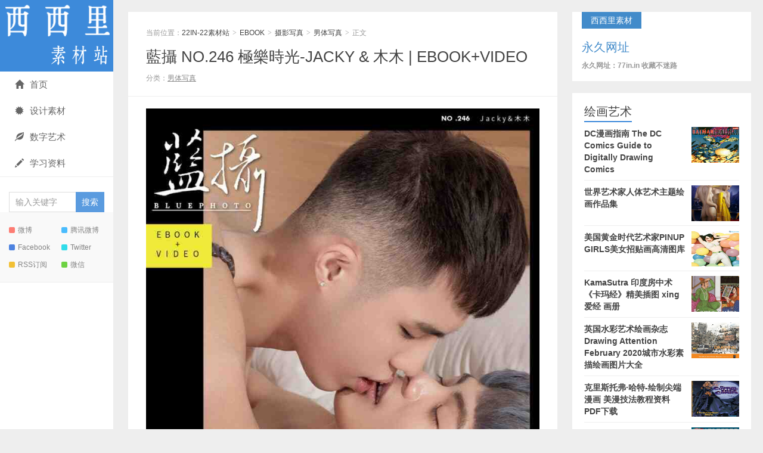

--- FILE ---
content_type: text/html; charset=UTF-8
request_url: https://www.p-daa.com/58323.html
body_size: 6074
content:
<!DOCTYPE HTML>
<html>
<head>
<meta charset="UTF-8">
<meta http-equiv="X-UA-Compatible" content="IE=edge">
<meta name="viewport" content="width=device-width, initial-scale=1.0, user-scalable=0, minimum-scale=1.0, maximum-scale=1.0">
<meta http-equiv="Cache-Control" content="no-transform">
<meta http-equiv="Cache-Control" content="no-siteapp">
<title>藍攝 NO.246 極樂時光-JACKY &#038; 木木 | EBOOK+VIDEO-22IN-22素材站</title>
<meta name='robots' content='max-image-preview:large' />
<link rel='stylesheet' id='main-css'  href='https://www.p-daa.com/wp-content/themes/xiu/style.css?ver=8.1' type='text/css' media='all' />
<link rel='stylesheet' id='erphpdown-css'  href='https://www.p-daa.com/wp-content/plugins/erphpdown/static/erphpdown.css?ver=13.2' type='text/css' media='screen' />
<script type='text/javascript' src='https://www.p-daa.com/wp-content/themes/xiu/js/jquery.js?ver=8.1' id='jquery-js'></script>
<link rel="canonical" href="https://www.p-daa.com/58323.html" />
	<style id="erphpdown-custom"></style>
	<script>window._ERPHPDOWN = {"uri":"https://www.p-daa.com/wp-content/plugins/erphpdown", "payment": "6", "wppay": "link", "author": "mobantu"}</script>
<style>a:hover, a:focus,.post-like.actived,.excerpt h2 a:hover,.user-welcome strong,.article-title a:hover,#comments b,.text-muted a:hover,.relates a:hover,.archives .item:hover h3,.linkcat h2,.sticky a:hover,.article-content a:hover,.nav li.current-menu-item > a, .nav li.current-menu-parent > a, .nav li.current_page_item > a, .nav li.current-posa,.article-meta a:hover,.excerpt h2 a span,.article-title a span,.archives-list a span,.most-comment-posts li > a span,.widget_postlist .items-01 .text span{color:#3d8ada;}.logo a,.article-tags a,.search-form .btn,#bdcs .bdcs-search-form-submit,.widget_tags_inner a:hover:hover,.focusmo a:hover h4,.tagslist .tagname:hover,.pagination ul > li.next-page > a,.comments-pagination .current{background-color:#3d8ada;}.label-important,.badge-important{background-color:#3d8ada;}.label-important .label-arrow,.badge-important .label-arrow{border-left-color:#3d8ada;}.title strong{border-bottom-color:#3d8ada;}#submit{background: #3d8ada;border-right: 2px solid #3d8ada;border-bottom: 2px solid #3d8ada;}@media (max-width:720px){.ui-navtop .logo, .logo{background-color:#3d8ada;}.nav li.current-menu-item > a:after, .nav li.current-menu-parent > a:after, .nav li.current_page_item > a:after, .nav li.current-post-ancestor > a:after{background-color:#3d8ada;}}</style>
<meta name="keywords" content="全见版, 写真+花絮, 蓝摄, 男体写真">
<meta name="description" content="编号: BLU-246 是否全见: 是 页数：113 视频: 09:25 提示: 隐藏区域即为下载地址，7z格式手机端建议ZArchiver解压 资源下载资源下载价格20元立即购买 系统原因，售后暂时加VX：2693897827！ 素材站不支持退 &hellip;">
<link rel="icon" href="https://www.p-daa.com/wp-content/uploads/2019/08/87754790b9f85f5-32x32.png" sizes="32x32" />
<link rel="icon" href="https://www.p-daa.com/wp-content/uploads/2019/08/87754790b9f85f5-192x192.png" sizes="192x192" />
<link rel="apple-touch-icon" href="https://www.p-daa.com/wp-content/uploads/2019/08/87754790b9f85f5-180x180.png" />
<meta name="msapplication-TileImage" content="https://www.p-daa.com/wp-content/uploads/2019/08/87754790b9f85f5-270x270.png" />
<link rel="shortcut icon" href="https://www.p-daa.com/favicon.ico">
<!--[if lt IE 9]><script src="https://www.p-daa.com/wp-content/themes/xiu/js/html5.js"></script><![endif]-->
</head>
<body class="post-template-default single single-post postid-58323 single-format-standard focusslide_s_m uimo sticky-m comment_vcode ui-c3">
<section class="container">
<header class="header">
	<div class="logo"><a href="https://www.p-daa.com" title="22IN-22素材站-BL漫画 男模杂志 CG原画 绅士漫画"><img class="logo-img-pc" src="https://www.p-daa.com/wp-content/uploads/2019/09/webwxgetmsgimg.png" alt="22IN-22素材站"><img class="logo-img-m" src="https://www.p-daa.com/wp-content/uploads/2019/09/1624630827-1.png" alt="22IN-22素材站">22IN-22素材站</a></div>	<ul class="nav"><li class="navmore"><i class="glyphicon glyphicon-align-justify"></i></li><li id="menu-item-9496" class="menu-item menu-item-type-custom menu-item-object-custom menu-item-9496"><a href="http://www.www.22in.in"><span class="glyphicon glyphicon-home"></span>首页</a></li>
<li id="menu-item-14819" class="menu-item menu-item-type-taxonomy menu-item-object-category menu-item-14819"><a href="https://www.p-daa.com/desgns"><span class="glyphicon glyphicon-certificate"></span>设计素材</a></li>
<li id="menu-item-14822" class="menu-item menu-item-type-taxonomy menu-item-object-category menu-item-14822"><a href="https://www.p-daa.com/pdf/%e8%89%ba%e6%9c%af%e7%bb%98%e7%94%bb"><span class="glyphicon glyphicon-leaf"></span>数字艺术</a></li>
<li id="menu-item-14821" class="menu-item menu-item-type-taxonomy menu-item-object-category menu-item-14821"><a href="https://www.p-daa.com/ziliao"><span class="glyphicon glyphicon-pencil"></span>学习资料</a></li>
</ul>	<form method="get" class="search-form" action="https://www.p-daa.com/" ><input class="form-control" name="s" type="text" placeholder="输入关键字" required="required" value=""><input class="btn" type="submit" value="搜索"></form>	<span class="glyphicon glyphicon-search m-search"></span>	<div class="feeds">
					<a class="feed feed-weibo" rel="external nofollow" href="200x200px" target="_blank"><i></i>微博</a>
					<a class="feed feed-tqq" rel="external nofollow" href="200x200px" target="_blank"><i></i>腾讯微博</a>
					<a class="feed feed-facebook" rel="external nofollow" href="200x200px" target="_blank"><i></i>Facebook</a>
					<a class="feed feed-twitter" rel="external nofollow" href="200x200px" target="_blank"><i></i>Twitter</a>
					<a class="feed feed-rss" rel="external nofollow" href="http://www.22in.in/?feed=rss2" target="_blank"><i></i>RSS订阅</a>
					<a class="feed feed-weixin" rel="external nofollow" href="javascript:;" title="关注：25191304"  data-content="<img src='https://www.22in.in/wp-content/uploads/2019/09/微信图片_20190921135415.jpg'>"><i></i>微信<span class="feed-weixin-hide"><img src='https://www.22in.in/wp-content/uploads/2019/09/微信图片_20190921135415.jpg'></span></a>
			</div>
	<div class="slinks">
			</div>

	</header>
<div class="content-wrap">
	<div class="content">
						<header class="article-header">
						<div class="breadcrumbs"><span class="text-muted">当前位置：</span><a href="https://www.p-daa.com">22IN-22素材站</a> <small>></small> <a href="https://www.p-daa.com/pdf">EBOOK</a> <small>></small> <a href="https://www.p-daa.com/pdf/sheying">摄影写真</a> <small>></small> <a href="https://www.p-daa.com/pdf/sheying/magzin">男体写真</a> <small>></small> <span class="text-muted">正文</span></div>
						<h1 class="article-title"><a href="https://www.p-daa.com/58323.html">藍攝 NO.246 極樂時光-JACKY &#038; 木木 | EBOOK+VIDEO</a></h1>
			<ul class="article-meta">
								<li>
					 
									</li>
				<li>分类：<a href="https://www.p-daa.com/pdf/sheying/magzin" rel="category tag">男体写真</a></li>																<li></li>			</ul>
		</header>
				<article class="article-content">
			<p><img loading="lazy" class="size-full wp-image-58324 aligncenter" src="https://www.p-daa.com/wp-content/uploads/2023/09/1694857847-1682342723-47b06dd66be9a0d.jpg" alt="" width="780" height="1100" />编号: BLU-246<br />
是否全见: 是<br />
页数：113<br />
视频: 09:25<br />
提示: 隐藏区域即为下载地址，7z格式手机端建议ZArchiver解压</p>
<fieldset class="erphpdown erphpdown-default" id="erphpdown"><legend>资源下载</legend>资源下载价格<span class="erphpdown-price">20</span>元<a href="javascript:;" class="erphp-wppay-loader erphpdown-buy" data-post="58323">立即购买</a><div class="erphpdown-tips"><ul>
 	<li><span style="color: #e53333;"><span style="color: #3366ff;"><strong>系统原因，售后暂时加VX：2693897827</strong>！</li>
       <li><span style="color: #e53333;"><span style="color: #3366ff;"><strong>素材站不支持退款，谨慎下单！
 	<li><span style="color: #e53333;"><span style="color: #3366ff;"><strong>【不会解压不要买！】售后只解决链接失效问题，其他问题不回复！
 	<li>【<span style="color: #ff0000;"><strong>购买后刷新页面会出现下载地址</strong></span>】链接失效48小时内及时告知售后，超过此时间不售后</li>
<li>【<span style="color: #ff0000;"><strong>售后白天不定时上线，有问题的留言即可，上线会立马回复</strong></span>】</li></div></fieldset>						        	<p class="post-copyright">未经允许不得转载：<a href="https://www.p-daa.com">22IN-22素材站</a> &raquo; <a href="https://www.p-daa.com/58323.html">藍攝 NO.246 極樂時光-JACKY &#038; 木木 | EBOOK+VIDEO</a></p>		</article>
				<div class="article-social">
											</div>

				
		<div class="article-tags">
			标签：<a href="https://www.p-daa.com/tag/%e5%85%a8%e8%a7%81%e7%89%88" rel="tag">全见版</a><a href="https://www.p-daa.com/tag/%e5%86%99%e7%9c%9f%e8%8a%b1%e7%b5%ae" rel="tag">写真+花絮</a><a href="https://www.p-daa.com/tag/%e8%93%9d%e6%91%84" rel="tag">蓝摄</a>		</div>

		
		<nav class="article-nav">
			<span class="article-nav-prev"><span>上一篇</span><a href="https://www.p-daa.com/58320.html" rel="prev">LABOUR-BKK NO.26 JAMP | VIDEO</a></span>
			<span class="article-nav-next"><span>下一篇</span><a href="https://www.p-daa.com/35252.html" rel="next">Mencrush2 肌肉男摄影</a></span>
		</nav>

				<div class="relates relates-model-thumb"><h3 class="title"><strong>相关推荐</strong></h3><ul><li><a target="_blank" href="https://www.p-daa.com/62141.html"><img data-original="https://www.p-daa.com/wp-content/uploads/2025/12/1766991872-Hunt-Casting-Cameraman-攝淫師-Fd2-285x180.jpg" class="thumb"/>【VIDIO】Hunt Casting Cameraman 攝淫師 Fdx Nickel x Daniele</a></li><li><a target="_blank" href="https://www.p-daa.com/62166.html"><img data-original="https://www.p-daa.com/wp-content/uploads/2026/01/1767580633-BLUEMEN-NO.471-3-285x180.jpg" class="thumb"/>蓝男色NO.471 粗獷野狼雄汁 勝| EBOOK+VIDEO</a></li><li><a target="_blank" href="https://www.p-daa.com/62137.html"><img data-original="https://www.p-daa.com/wp-content/uploads/2025/12/1766991193-The-Masters-12-285x180.jpg" class="thumb"/>HUNT SERIES EP.35The Masters【EBOOK+VIDIO】</a></li><li><a target="_blank" href="https://www.p-daa.com/61959.html"><img data-original="https://www.p-daa.com/wp-content/uploads/2025/12/1764746930-Host-07-1-285x180.jpg" class="thumb"/>HOST Issue 7 by HENG – Puth| EBOOK+VIDEO</a></li><li><a target="_blank" href="https://www.p-daa.com/61980.html"><img data-original="https://www.p-daa.com/wp-content/uploads/2025/12/1765178749-339-285x180.jpg" class="thumb"/>藍攝 NO.338 男大的旅行 小乐 | EBOOK+VIDEO</a></li><li><a target="_blank" href="https://www.p-daa.com/62032.html"><img data-original="https://www.p-daa.com/wp-content/uploads/2025/12/1765768951-922-285x180.jpg" class="thumb"/>蓝男色NO.460 绝对性感轻熟男 格子| EBOOK+VIDEO</a></li><li><a target="_blank" href="https://www.p-daa.com/2207.html"><span><img src="https://www.p-daa.com/wp-content/themes/xiu/images/thumbnail.png" data-original="https://www.p-daa.com/wp-content/uploads/2019/09/North-No.3-1.jpg@full-240x180.jpg" class="thumb"/></span>【含映像】NORTH3 My Little Farm Boy 【独家】</a></li><li><a target="_blank" href="https://www.p-daa.com/61991.html"><img data-original="https://www.p-daa.com/wp-content/uploads/2025/12/1765350021-BLUEMEN-NO.444-3-285x180.jpg" class="thumb"/>藍男色 NO.444翔翔 | EBOOK+VIDEO</a></li></ul></div>							</div>
</div>
<div class="sidebar">	
<div class="widget widget_textssr"><a class="style01" href="http://77in.in" target="_blank"><strong>西西里素材</strong><h2>永久网址</h2><p>永久网址：77in.in  收藏不迷路</p></a></div><div class="widget widget_postlist"><h3 class="title"><strong>绘画艺术</strong></h3><ul class="items-01"><li class="has-thumb"><a target="_blank" href="https://www.p-daa.com/55671.html"><span class="thumbnail"><img data-original="https://www.p-daa.com/wp-content/uploads/2022/08/1660285439-QQ截图20220812142054.jpg" class="thumb"/></span><span class="text">DC漫画指南 The DC Comics Guide to Digitally Drawing Comics</span></a></li><li class="has-thumb"><a target="_blank" href="https://www.p-daa.com/54650.html"><span class="thumbnail"><span><img src="https://www.p-daa.com/wp-content/themes/xiu/images/thumbnail.png" data-original="https://www.p-daa.com/wp-content/uploads/2022/05/1653985863-QQ截图20220531162120-240x180.jpg" class="thumb"/></span></span><span class="text">世界艺术家人体艺术主题绘画作品集</span></a></li><li class="has-thumb"><a target="_blank" href="https://www.p-daa.com/54426.html"><span class="thumbnail"><img data-original="https://www.p-daa.com/wp-content/uploads/2022/05/1651912611-QQ截图20220507162712.jpg" class="thumb"/></span><span class="text">美国黄金时代艺术家PINUP GIRLS美女招贴画高清图库</span></a></li><li class="has-thumb"><a target="_blank" href="https://www.p-daa.com/53211.html"><span class="thumbnail"><span><img src="https://www.p-daa.com/wp-content/themes/xiu/images/thumbnail.png" data-original="https://www.p-daa.com/wp-content/uploads/2022/03/QQ截图20220325221658-240x180.jpg" class="thumb"/></span></span><span class="text">KamaSutra 印度房中术《卡玛经》精美插图 xing爱经 画册</span></a></li><li class="has-thumb"><a target="_blank" href="https://www.p-daa.com/52675.html"><span class="thumbnail"><img data-original="https://www.p-daa.com/wp-content/uploads/2022/03/QQ截图20220305190844.jpg" class="thumb"/></span><span class="text">英国水彩艺术绘画杂志Drawing Attention February 2020城市水彩素描绘画图片大全</span></a></li><li class="has-thumb"><a target="_blank" href="https://www.p-daa.com/52293.html"><span class="thumbnail"><img data-original="https://www.p-daa.com/wp-content/uploads/2022/02/QQ截图20220219205305.jpg" class="thumb"/></span><span class="text">克里斯托弗·哈特-绘制尖端漫画 美漫技法教程资料PDF下载</span></a></li><li class="has-thumb"><a target="_blank" href="https://www.p-daa.com/52277.html"><span class="thumbnail"><img data-original="https://www.p-daa.com/wp-content/uploads/2022/02/QQ截图20220219164045.jpg" class="thumb"/></span><span class="text">俄罗斯绘画艺术The Tretyakov Gallery 2019 ——特列季亚科夫美术馆杂志</span></a></li><li class="has-thumb"><a target="_blank" href="https://www.p-daa.com/52262.html"><span class="thumbnail"><img data-original="https://www.p-daa.com/wp-content/uploads/2022/02/QQ截图20220219132559.jpg" class="thumb"/></span><span class="text">台北歡慶景薰樓25周年 2019秋季拍賣 【亞洲華人現當代藝術 中國書畫】电子图录</span></a></li><li class="has-thumb"><a target="_blank" href="https://www.p-daa.com/52252.html"><span class="thumbnail"><img data-original="https://www.p-daa.com/wp-content/uploads/2022/02/150646qb3a5zww13fwlefi.jpg" class="thumb"/></span><span class="text">Al Rio 幻想原画性感美女CG线稿原画设定集</span></a></li><li class="has-thumb"><a target="_blank" href="https://www.p-daa.com/52241.html"><span class="thumbnail"><img data-original="https://www.p-daa.com/wp-content/uploads/2022/02/QQ截图20220218194519.jpg" class="thumb"/></span><span class="text">中国玉器全集 全6册/中国美术分类全集系列 1993彩图高清</span></a></li><li class="has-thumb"><a target="_blank" href="https://www.p-daa.com/52221.html"><span class="thumbnail"><img data-original="https://www.p-daa.com/wp-content/uploads/2022/02/QQ截图20220217203917.jpg" class="thumb"/></span><span class="text">中国现代美术全集43册 高清彩图台湾版 绘画雕塑工艺建筑艺术</span></a></li><li class="has-thumb"><a target="_blank" href="https://www.p-daa.com/52164.html"><span class="thumbnail"><img data-original="https://www.p-daa.com/wp-content/uploads/2022/02/QQ截图20220216144104.jpg" class="thumb"/></span><span class="text">俄罗斯民间恐怖故事绘本 卡在墙上的Nile Gayman-Wolkie</span></a></li><li class="has-thumb"><a target="_blank" href="https://www.p-daa.com/51842.html"><span class="thumbnail"><img data-original="https://www.p-daa.com/wp-content/uploads/2022/02/QQ截图20220207171131.jpg" class="thumb"/></span><span class="text">纪念英国Rochester Independent College大学成立35周年学生作品巡回展</span></a></li><li class="has-thumb"><a target="_blank" href="https://www.p-daa.com/51837.html"><span class="thumbnail"><img data-original="https://www.p-daa.com/wp-content/uploads/2022/02/QQ截图20220207161524.jpg" class="thumb"/></span><span class="text">立体派大师亨利 · 劳伦斯（Henri Laurens）雕塑系列作品集</span></a></li><li class="has-thumb"><a target="_blank" href="https://www.p-daa.com/51430.html"><span class="thumbnail"><img data-original="https://www.p-daa.com/wp-content/uploads/2022/01/QQ截图20220125151205.jpg" class="thumb"/></span><span class="text">超现实主义画家Roberto Matta 在梦的边缘主题 作品展画册</span></a></li><li class="has-thumb"><a target="_blank" href="https://www.p-daa.com/51354.html"><span class="thumbnail"><img data-original="https://www.p-daa.com/wp-content/uploads/2022/01/微信图片_20220122144406.jpg" class="thumb"/></span><span class="text">雪域瑰寶 喜瑪拉雅當代唐卡展画册 Himalaya Thangka exhibition</span></a></li><li class="has-thumb"><a target="_blank" href="https://www.p-daa.com/51279.html"><span class="thumbnail"><img data-original="https://www.p-daa.com/wp-content/uploads/2022/01/QQ截图20220118173216.jpg" class="thumb"/></span><span class="text">NICHOLE WASHINGTON“叛逆的黑人女孩”由联合国主办的个人展览</span></a></li><li class="has-thumb"><a target="_blank" href="https://www.p-daa.com/51273.html"><span class="thumbnail"><img data-original="https://www.p-daa.com/wp-content/uploads/2022/01/截图20220118144818.jpg" class="thumb"/></span><span class="text">巴黎的林荫大道装饰艺术画集 绝版欧洲复古城市建筑风景水彩装饰插画高清大图</span></a></li><li class="has-thumb"><a target="_blank" href="https://www.p-daa.com/51266.html"><span class="thumbnail"><img data-original="https://www.p-daa.com/wp-content/uploads/2022/01/截图20220118112823.jpg" class="thumb"/></span><span class="text">Art Nouveau - Art Deco Part II新艺术派艺术装饰拍卖品图录介绍</span></a></li><li class="has-thumb"><a target="_blank" href="https://www.p-daa.com/51190.html"><span class="thumbnail"><img data-original="https://www.p-daa.com/wp-content/uploads/2022/01/QQ截图20220116174343.jpg" class="thumb"/></span><span class="text">PHILLIPS富艺斯拍卖- 21年12月 20世纪当代艺术和设计拍卖</span></a></li></ul></div><div class="widget widget_textssr"><a class="style01" href=""><strong></strong><h2></h2><p></p></a></div></div><footer class="footer">
	    &copy; 2026 <a href="https://www.p-daa.com">22IN-22素材站</a> 
        &nbsp; 本站主题由 <a href="http://themebetter.com" target="_blank">themebetter</a> 提供        &nbsp;     </footer>
</section>


<script>
	window.TBUI={"uri":"https:\/\/www.p-daa.com\/wp-content\/themes\/xiu","roll":"1 2 3","ajaxpager":"0"}
</script>
<script type='text/javascript' src='https://www.p-daa.com/wp-content/themes/xiu/js/bootstrap.js?ver=8.1' id='_bootstrap-js'></script>
<script type='text/javascript' src='https://www.p-daa.com/wp-content/themes/xiu/js/swiper.min.js?ver=8.1' id='_swiper-js'></script>
<script type='text/javascript' src='https://www.p-daa.com/wp-content/themes/xiu/js/custom.js?ver=8.1' id='_custom-js'></script>
<script type='text/javascript' id='erphpdown-js-extra'>
/* <![CDATA[ */
var _ERPHP = {"ajaxurl":"https:\/\/www.p-daa.com\/wp-admin\/admin-ajax.php"};
var erphpdown_ajax_url = "https:\/\/www.p-daa.com\/wp-admin\/admin-ajax.php";
/* ]]> */
</script>
<script type='text/javascript' src='https://www.p-daa.com/wp-content/plugins/erphpdown/static/erphpdown.js?ver=13.2' id='erphpdown-js'></script>
</body>
</html>